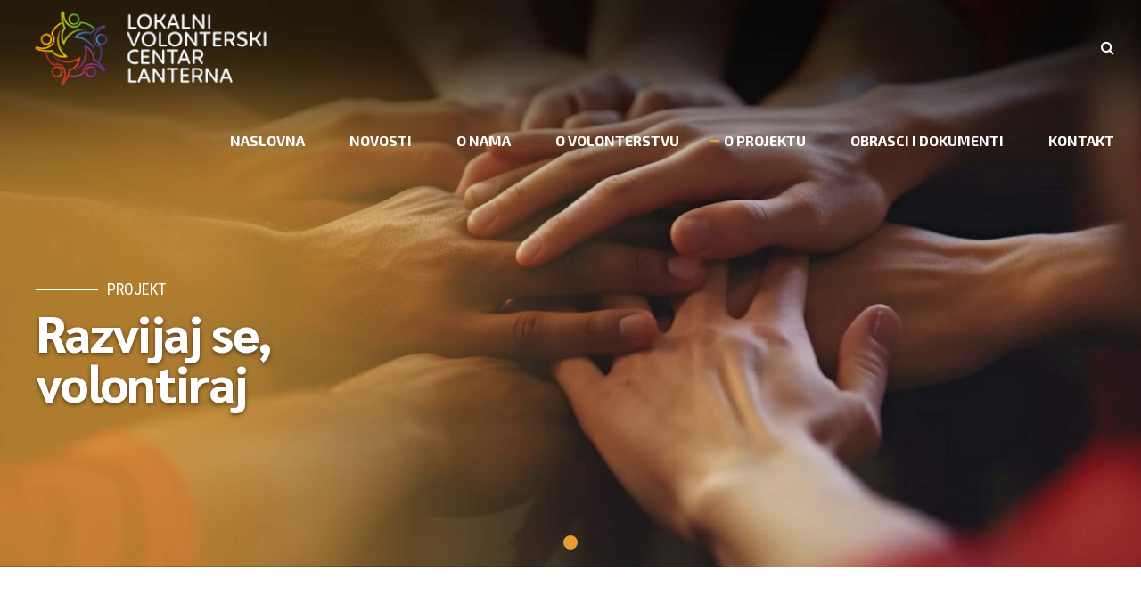

--- FILE ---
content_type: text/css
request_url: https://lvc.savjetovaliste-lanterna.hr/wp-content/uploads/hummingbird-assets/7ce713a85bb4423abe7a97ae3535a350.css
body_size: 297
content:
/**handles:avantage-print**/
@page{size:210mm 297mm;margin:0}body{font-size:15px;line-height:1.8;page-break-inside:avoid}*{box-sizing:border-box!important;background:#fff!important;color:#000!important}.animate{display:block!important;opacity:1!important}.btAltLogo,.btSearchInner,.btSidebar,.btVerticalHeaderTop,.mainHeader,.slick-arrow,.slick-dots{display:none!important;opacity:0!important;visibility:hidden!important}.bt_bb_section[style*=background-image]{background:#fff!important}.bt_bb_section:before{display:none!important}a{text-decoration:none!important;color:#000!important}.bt_bb_icon_holder,.bt_bb_icon_holder:before{background:0 0!important;box-shadow:none!important;color:#000!important}.bt_bb_button a,.bt_bb_button a span{background:#fff!important;color:#000!important;box-shadow:none!important;border:2px solid #000!important}.bt_bb_button a span{border:0!important}